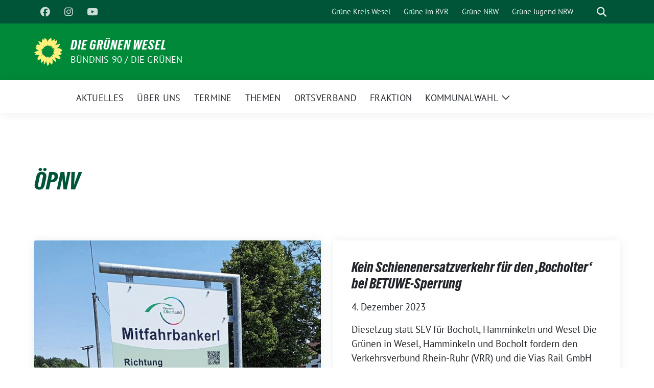

--- FILE ---
content_type: text/html; charset=UTF-8
request_url: https://www.gruene-wesel.de/tag/oepnv/
body_size: 11072
content:
<!doctype html>
<html lang="de" class="theme--default">

<head>
	<meta charset="UTF-8">
	<meta name="viewport" content="width=device-width, initial-scale=1">
	<link rel="profile" href="https://gmpg.org/xfn/11">
	
<!-- Facebook Meta Tags -->
<meta property="og:url" content="https://www.gruene-wesel.de/mitfahrbaenke-als-ergaenzung-zum-oepnv/">
<meta property="og:type" content="website">
<meta property="og:title" content="Mitfahrbänke als Ergänzung zum ÖPNV">
<meta property="og:description" content="Sehr geehrte Frau Bürgermeisterin Westkamp, Bündnis 90/Die Grünen beantragen, das Thema: Aufstellen von Mitfahrbänken als Ergänzung zum ÖPNV als Tagesordnungspunkt der nächsten Sitzung des Sozialausschusses aufzunehmen. Mitfahrbänke sind im öffentlichen [&hellip;]">
<meta property="og:image" content="https://www.gruene-wesel.de/wp-content/uploads/2024/06/Mitfahrbank-400x535.jpg">

<!-- Twitter Meta Tags -->
<meta name="twitter:card" content="summary_large_image">
<meta property="twitter:domain" content="https://www.gruene-wesel.de">
<meta property="twitter:url" content="https://www.gruene-wesel.de/mitfahrbaenke-als-ergaenzung-zum-oepnv/">
<meta name="twitter:title" content="Mitfahrbänke als Ergänzung zum ÖPNV">
<meta name="twitter:description" content="Sehr geehrte Frau Bürgermeisterin Westkamp, Bündnis 90/Die Grünen beantragen, das Thema: Aufstellen von Mitfahrbänken als Ergänzung zum ÖPNV als Tagesordnungspunkt der nächsten Sitzung des Sozialausschusses aufzunehmen. Mitfahrbänke sind im öffentlichen [&hellip;]">
<meta name="twitter:image" content="https://www.gruene-wesel.de/wp-content/uploads/2024/06/Mitfahrbank-400x535.jpg">

	<title>ÖPNV &#8211; Die Grünen Wesel</title>
<meta name='robots' content='max-image-preview:large' />
<link rel="alternate" type="application/rss+xml" title="Die Grünen Wesel &raquo; Feed" href="https://www.gruene-wesel.de/feed/" />
<link rel="alternate" type="application/rss+xml" title="Die Grünen Wesel &raquo; Kommentar-Feed" href="https://www.gruene-wesel.de/comments/feed/" />
<link rel="alternate" type="application/rss+xml" title="Die Grünen Wesel &raquo; ÖPNV Schlagwort-Feed" href="https://www.gruene-wesel.de/tag/oepnv/feed/" />
<style id='wp-img-auto-sizes-contain-inline-css'>
img:is([sizes=auto i],[sizes^="auto," i]){contain-intrinsic-size:3000px 1500px}
/*# sourceURL=wp-img-auto-sizes-contain-inline-css */
</style>
<style id='wp-block-paragraph-inline-css'>
.is-small-text{font-size:.875em}.is-regular-text{font-size:1em}.is-large-text{font-size:2.25em}.is-larger-text{font-size:3em}.has-drop-cap:not(:focus):first-letter{float:left;font-size:8.4em;font-style:normal;font-weight:100;line-height:.68;margin:.05em .1em 0 0;text-transform:uppercase}body.rtl .has-drop-cap:not(:focus):first-letter{float:none;margin-left:.1em}p.has-drop-cap.has-background{overflow:hidden}:root :where(p.has-background){padding:1.25em 2.375em}:where(p.has-text-color:not(.has-link-color)) a{color:inherit}p.has-text-align-left[style*="writing-mode:vertical-lr"],p.has-text-align-right[style*="writing-mode:vertical-rl"]{rotate:180deg}
/*# sourceURL=https://www.gruene-wesel.de/wp-includes/blocks/paragraph/style.min.css */
</style>
<link rel='stylesheet' id='dashicons-css' href='https://www.gruene-wesel.de/wp-includes/css/dashicons.min.css?ver=6.9' media='all' />
<link rel='stylesheet' id='post-views-counter-frontend-css' href='https://www.gruene-wesel.de/wp-content/plugins/post-views-counter/css/frontend.min.css?ver=1.6.0' media='all' />
<style id='wp-emoji-styles-inline-css'>

	img.wp-smiley, img.emoji {
		display: inline !important;
		border: none !important;
		box-shadow: none !important;
		height: 1em !important;
		width: 1em !important;
		margin: 0 0.07em !important;
		vertical-align: -0.1em !important;
		background: none !important;
		padding: 0 !important;
	}
/*# sourceURL=wp-emoji-styles-inline-css */
</style>
<style id='wp-block-library-inline-css'>
:root{--wp-block-synced-color:#7a00df;--wp-block-synced-color--rgb:122,0,223;--wp-bound-block-color:var(--wp-block-synced-color);--wp-editor-canvas-background:#ddd;--wp-admin-theme-color:#007cba;--wp-admin-theme-color--rgb:0,124,186;--wp-admin-theme-color-darker-10:#006ba1;--wp-admin-theme-color-darker-10--rgb:0,107,160.5;--wp-admin-theme-color-darker-20:#005a87;--wp-admin-theme-color-darker-20--rgb:0,90,135;--wp-admin-border-width-focus:2px}@media (min-resolution:192dpi){:root{--wp-admin-border-width-focus:1.5px}}.wp-element-button{cursor:pointer}:root .has-very-light-gray-background-color{background-color:#eee}:root .has-very-dark-gray-background-color{background-color:#313131}:root .has-very-light-gray-color{color:#eee}:root .has-very-dark-gray-color{color:#313131}:root .has-vivid-green-cyan-to-vivid-cyan-blue-gradient-background{background:linear-gradient(135deg,#00d084,#0693e3)}:root .has-purple-crush-gradient-background{background:linear-gradient(135deg,#34e2e4,#4721fb 50%,#ab1dfe)}:root .has-hazy-dawn-gradient-background{background:linear-gradient(135deg,#faaca8,#dad0ec)}:root .has-subdued-olive-gradient-background{background:linear-gradient(135deg,#fafae1,#67a671)}:root .has-atomic-cream-gradient-background{background:linear-gradient(135deg,#fdd79a,#004a59)}:root .has-nightshade-gradient-background{background:linear-gradient(135deg,#330968,#31cdcf)}:root .has-midnight-gradient-background{background:linear-gradient(135deg,#020381,#2874fc)}:root{--wp--preset--font-size--normal:16px;--wp--preset--font-size--huge:42px}.has-regular-font-size{font-size:1em}.has-larger-font-size{font-size:2.625em}.has-normal-font-size{font-size:var(--wp--preset--font-size--normal)}.has-huge-font-size{font-size:var(--wp--preset--font-size--huge)}.has-text-align-center{text-align:center}.has-text-align-left{text-align:left}.has-text-align-right{text-align:right}.has-fit-text{white-space:nowrap!important}#end-resizable-editor-section{display:none}.aligncenter{clear:both}.items-justified-left{justify-content:flex-start}.items-justified-center{justify-content:center}.items-justified-right{justify-content:flex-end}.items-justified-space-between{justify-content:space-between}.screen-reader-text{border:0;clip-path:inset(50%);height:1px;margin:-1px;overflow:hidden;padding:0;position:absolute;width:1px;word-wrap:normal!important}.screen-reader-text:focus{background-color:#ddd;clip-path:none;color:#444;display:block;font-size:1em;height:auto;left:5px;line-height:normal;padding:15px 23px 14px;text-decoration:none;top:5px;width:auto;z-index:100000}html :where(.has-border-color){border-style:solid}html :where([style*=border-top-color]){border-top-style:solid}html :where([style*=border-right-color]){border-right-style:solid}html :where([style*=border-bottom-color]){border-bottom-style:solid}html :where([style*=border-left-color]){border-left-style:solid}html :where([style*=border-width]){border-style:solid}html :where([style*=border-top-width]){border-top-style:solid}html :where([style*=border-right-width]){border-right-style:solid}html :where([style*=border-bottom-width]){border-bottom-style:solid}html :where([style*=border-left-width]){border-left-style:solid}html :where(img[class*=wp-image-]){height:auto;max-width:100%}:where(figure){margin:0 0 1em}html :where(.is-position-sticky){--wp-admin--admin-bar--position-offset:var(--wp-admin--admin-bar--height,0px)}@media screen and (max-width:600px){html :where(.is-position-sticky){--wp-admin--admin-bar--position-offset:0px}}

/*# sourceURL=wp-block-library-inline-css */
</style><style id='wp-block-heading-inline-css'>
h1:where(.wp-block-heading).has-background,h2:where(.wp-block-heading).has-background,h3:where(.wp-block-heading).has-background,h4:where(.wp-block-heading).has-background,h5:where(.wp-block-heading).has-background,h6:where(.wp-block-heading).has-background{padding:1.25em 2.375em}h1.has-text-align-left[style*=writing-mode]:where([style*=vertical-lr]),h1.has-text-align-right[style*=writing-mode]:where([style*=vertical-rl]),h2.has-text-align-left[style*=writing-mode]:where([style*=vertical-lr]),h2.has-text-align-right[style*=writing-mode]:where([style*=vertical-rl]),h3.has-text-align-left[style*=writing-mode]:where([style*=vertical-lr]),h3.has-text-align-right[style*=writing-mode]:where([style*=vertical-rl]),h4.has-text-align-left[style*=writing-mode]:where([style*=vertical-lr]),h4.has-text-align-right[style*=writing-mode]:where([style*=vertical-rl]),h5.has-text-align-left[style*=writing-mode]:where([style*=vertical-lr]),h5.has-text-align-right[style*=writing-mode]:where([style*=vertical-rl]),h6.has-text-align-left[style*=writing-mode]:where([style*=vertical-lr]),h6.has-text-align-right[style*=writing-mode]:where([style*=vertical-rl]){rotate:180deg}
/*# sourceURL=https://www.gruene-wesel.de/wp-includes/blocks/heading/style.min.css */
</style>
<style id='wp-block-list-inline-css'>
ol,ul{box-sizing:border-box}:root :where(.wp-block-list.has-background){padding:1.25em 2.375em}
/*# sourceURL=https://www.gruene-wesel.de/wp-includes/blocks/list/style.min.css */
</style>
<style id='global-styles-inline-css'>
:root{--wp--preset--aspect-ratio--square: 1;--wp--preset--aspect-ratio--4-3: 4/3;--wp--preset--aspect-ratio--3-4: 3/4;--wp--preset--aspect-ratio--3-2: 3/2;--wp--preset--aspect-ratio--2-3: 2/3;--wp--preset--aspect-ratio--16-9: 16/9;--wp--preset--aspect-ratio--9-16: 9/16;--wp--preset--color--black: #000000;--wp--preset--color--cyan-bluish-gray: #abb8c3;--wp--preset--color--white: #ffffff;--wp--preset--color--pale-pink: #f78da7;--wp--preset--color--vivid-red: #cf2e2e;--wp--preset--color--luminous-vivid-orange: #ff6900;--wp--preset--color--luminous-vivid-amber: #fcb900;--wp--preset--color--light-green-cyan: #7bdcb5;--wp--preset--color--vivid-green-cyan: #00d084;--wp--preset--color--pale-cyan-blue: #8ed1fc;--wp--preset--color--vivid-cyan-blue: #0693e3;--wp--preset--color--vivid-purple: #9b51e0;--wp--preset--color--himmel: #0BA1DD;--wp--preset--color--tanne: #005437;--wp--preset--color--klee: #008939;--wp--preset--color--klee-700: #006E2E;--wp--preset--color--grashalm: #8ABD24;--wp--preset--color--sonne: #FFF17A;--wp--preset--color--sand: #F5F1E9;--wp--preset--color--gray: #EFF2ED;--wp--preset--gradient--vivid-cyan-blue-to-vivid-purple: linear-gradient(135deg,rgb(6,147,227) 0%,rgb(155,81,224) 100%);--wp--preset--gradient--light-green-cyan-to-vivid-green-cyan: linear-gradient(135deg,rgb(122,220,180) 0%,rgb(0,208,130) 100%);--wp--preset--gradient--luminous-vivid-amber-to-luminous-vivid-orange: linear-gradient(135deg,rgb(252,185,0) 0%,rgb(255,105,0) 100%);--wp--preset--gradient--luminous-vivid-orange-to-vivid-red: linear-gradient(135deg,rgb(255,105,0) 0%,rgb(207,46,46) 100%);--wp--preset--gradient--very-light-gray-to-cyan-bluish-gray: linear-gradient(135deg,rgb(238,238,238) 0%,rgb(169,184,195) 100%);--wp--preset--gradient--cool-to-warm-spectrum: linear-gradient(135deg,rgb(74,234,220) 0%,rgb(151,120,209) 20%,rgb(207,42,186) 40%,rgb(238,44,130) 60%,rgb(251,105,98) 80%,rgb(254,248,76) 100%);--wp--preset--gradient--blush-light-purple: linear-gradient(135deg,rgb(255,206,236) 0%,rgb(152,150,240) 100%);--wp--preset--gradient--blush-bordeaux: linear-gradient(135deg,rgb(254,205,165) 0%,rgb(254,45,45) 50%,rgb(107,0,62) 100%);--wp--preset--gradient--luminous-dusk: linear-gradient(135deg,rgb(255,203,112) 0%,rgb(199,81,192) 50%,rgb(65,88,208) 100%);--wp--preset--gradient--pale-ocean: linear-gradient(135deg,rgb(255,245,203) 0%,rgb(182,227,212) 50%,rgb(51,167,181) 100%);--wp--preset--gradient--electric-grass: linear-gradient(135deg,rgb(202,248,128) 0%,rgb(113,206,126) 100%);--wp--preset--gradient--midnight: linear-gradient(135deg,rgb(2,3,129) 0%,rgb(40,116,252) 100%);--wp--preset--font-size--small: 13px;--wp--preset--font-size--medium: clamp(14px, 0.875rem + ((1vw - 3.2px) * 0.682), 20px);--wp--preset--font-size--large: clamp(22.041px, 1.378rem + ((1vw - 3.2px) * 1.586), 36px);--wp--preset--font-size--x-large: clamp(25.014px, 1.563rem + ((1vw - 3.2px) * 1.93), 42px);--wp--preset--font-family--pt-sans: "PT Sans", sans-serif;--wp--preset--font-family--gruenetypeneue: "GruenType Neue", sans-serif;--wp--preset--spacing--20: 0.44rem;--wp--preset--spacing--30: 0.67rem;--wp--preset--spacing--40: 1rem;--wp--preset--spacing--50: 1.5rem;--wp--preset--spacing--60: 2.25rem;--wp--preset--spacing--70: 3.38rem;--wp--preset--spacing--80: 5.06rem;--wp--preset--shadow--natural: 6px 6px 9px rgba(0, 0, 0, 0.2);--wp--preset--shadow--deep: 12px 12px 50px rgba(0, 0, 0, 0.4);--wp--preset--shadow--sharp: 6px 6px 0px rgba(0, 0, 0, 0.2);--wp--preset--shadow--outlined: 6px 6px 0px -3px rgb(255, 255, 255), 6px 6px rgb(0, 0, 0);--wp--preset--shadow--crisp: 6px 6px 0px rgb(0, 0, 0);}:root { --wp--style--global--content-size: 900px;--wp--style--global--wide-size: 1200px; }:where(body) { margin: 0; }.wp-site-blocks > .alignleft { float: left; margin-right: 2em; }.wp-site-blocks > .alignright { float: right; margin-left: 2em; }.wp-site-blocks > .aligncenter { justify-content: center; margin-left: auto; margin-right: auto; }:where(.is-layout-flex){gap: 0.5em;}:where(.is-layout-grid){gap: 0.5em;}.is-layout-flow > .alignleft{float: left;margin-inline-start: 0;margin-inline-end: 2em;}.is-layout-flow > .alignright{float: right;margin-inline-start: 2em;margin-inline-end: 0;}.is-layout-flow > .aligncenter{margin-left: auto !important;margin-right: auto !important;}.is-layout-constrained > .alignleft{float: left;margin-inline-start: 0;margin-inline-end: 2em;}.is-layout-constrained > .alignright{float: right;margin-inline-start: 2em;margin-inline-end: 0;}.is-layout-constrained > .aligncenter{margin-left: auto !important;margin-right: auto !important;}.is-layout-constrained > :where(:not(.alignleft):not(.alignright):not(.alignfull)){max-width: var(--wp--style--global--content-size);margin-left: auto !important;margin-right: auto !important;}.is-layout-constrained > .alignwide{max-width: var(--wp--style--global--wide-size);}body .is-layout-flex{display: flex;}.is-layout-flex{flex-wrap: wrap;align-items: center;}.is-layout-flex > :is(*, div){margin: 0;}body .is-layout-grid{display: grid;}.is-layout-grid > :is(*, div){margin: 0;}body{font-family: var(--wp--preset--font-family--pt-sans);font-weight: 400;padding-top: 0px;padding-right: 0px;padding-bottom: 0px;padding-left: 0px;}a:where(:not(.wp-element-button)){text-decoration: underline;}h1{color: var(--wp--preset--color--tanne);font-family: var(--wp--preset--font-family--gruenetypeneue);font-weight: 400;}h2{font-family: var(--wp--preset--font-family--gruenetypeneue);font-weight: 400;}:root :where(.wp-element-button, .wp-block-button__link){background-color: #32373c;border-width: 0;color: #fff;font-family: inherit;font-size: inherit;font-style: inherit;font-weight: inherit;letter-spacing: inherit;line-height: inherit;padding-top: calc(0.667em + 2px);padding-right: calc(1.333em + 2px);padding-bottom: calc(0.667em + 2px);padding-left: calc(1.333em + 2px);text-decoration: none;text-transform: inherit;}.has-black-color{color: var(--wp--preset--color--black) !important;}.has-cyan-bluish-gray-color{color: var(--wp--preset--color--cyan-bluish-gray) !important;}.has-white-color{color: var(--wp--preset--color--white) !important;}.has-pale-pink-color{color: var(--wp--preset--color--pale-pink) !important;}.has-vivid-red-color{color: var(--wp--preset--color--vivid-red) !important;}.has-luminous-vivid-orange-color{color: var(--wp--preset--color--luminous-vivid-orange) !important;}.has-luminous-vivid-amber-color{color: var(--wp--preset--color--luminous-vivid-amber) !important;}.has-light-green-cyan-color{color: var(--wp--preset--color--light-green-cyan) !important;}.has-vivid-green-cyan-color{color: var(--wp--preset--color--vivid-green-cyan) !important;}.has-pale-cyan-blue-color{color: var(--wp--preset--color--pale-cyan-blue) !important;}.has-vivid-cyan-blue-color{color: var(--wp--preset--color--vivid-cyan-blue) !important;}.has-vivid-purple-color{color: var(--wp--preset--color--vivid-purple) !important;}.has-himmel-color{color: var(--wp--preset--color--himmel) !important;}.has-tanne-color{color: var(--wp--preset--color--tanne) !important;}.has-klee-color{color: var(--wp--preset--color--klee) !important;}.has-klee-700-color{color: var(--wp--preset--color--klee-700) !important;}.has-grashalm-color{color: var(--wp--preset--color--grashalm) !important;}.has-sonne-color{color: var(--wp--preset--color--sonne) !important;}.has-sand-color{color: var(--wp--preset--color--sand) !important;}.has-gray-color{color: var(--wp--preset--color--gray) !important;}.has-black-background-color{background-color: var(--wp--preset--color--black) !important;}.has-cyan-bluish-gray-background-color{background-color: var(--wp--preset--color--cyan-bluish-gray) !important;}.has-white-background-color{background-color: var(--wp--preset--color--white) !important;}.has-pale-pink-background-color{background-color: var(--wp--preset--color--pale-pink) !important;}.has-vivid-red-background-color{background-color: var(--wp--preset--color--vivid-red) !important;}.has-luminous-vivid-orange-background-color{background-color: var(--wp--preset--color--luminous-vivid-orange) !important;}.has-luminous-vivid-amber-background-color{background-color: var(--wp--preset--color--luminous-vivid-amber) !important;}.has-light-green-cyan-background-color{background-color: var(--wp--preset--color--light-green-cyan) !important;}.has-vivid-green-cyan-background-color{background-color: var(--wp--preset--color--vivid-green-cyan) !important;}.has-pale-cyan-blue-background-color{background-color: var(--wp--preset--color--pale-cyan-blue) !important;}.has-vivid-cyan-blue-background-color{background-color: var(--wp--preset--color--vivid-cyan-blue) !important;}.has-vivid-purple-background-color{background-color: var(--wp--preset--color--vivid-purple) !important;}.has-himmel-background-color{background-color: var(--wp--preset--color--himmel) !important;}.has-tanne-background-color{background-color: var(--wp--preset--color--tanne) !important;}.has-klee-background-color{background-color: var(--wp--preset--color--klee) !important;}.has-klee-700-background-color{background-color: var(--wp--preset--color--klee-700) !important;}.has-grashalm-background-color{background-color: var(--wp--preset--color--grashalm) !important;}.has-sonne-background-color{background-color: var(--wp--preset--color--sonne) !important;}.has-sand-background-color{background-color: var(--wp--preset--color--sand) !important;}.has-gray-background-color{background-color: var(--wp--preset--color--gray) !important;}.has-black-border-color{border-color: var(--wp--preset--color--black) !important;}.has-cyan-bluish-gray-border-color{border-color: var(--wp--preset--color--cyan-bluish-gray) !important;}.has-white-border-color{border-color: var(--wp--preset--color--white) !important;}.has-pale-pink-border-color{border-color: var(--wp--preset--color--pale-pink) !important;}.has-vivid-red-border-color{border-color: var(--wp--preset--color--vivid-red) !important;}.has-luminous-vivid-orange-border-color{border-color: var(--wp--preset--color--luminous-vivid-orange) !important;}.has-luminous-vivid-amber-border-color{border-color: var(--wp--preset--color--luminous-vivid-amber) !important;}.has-light-green-cyan-border-color{border-color: var(--wp--preset--color--light-green-cyan) !important;}.has-vivid-green-cyan-border-color{border-color: var(--wp--preset--color--vivid-green-cyan) !important;}.has-pale-cyan-blue-border-color{border-color: var(--wp--preset--color--pale-cyan-blue) !important;}.has-vivid-cyan-blue-border-color{border-color: var(--wp--preset--color--vivid-cyan-blue) !important;}.has-vivid-purple-border-color{border-color: var(--wp--preset--color--vivid-purple) !important;}.has-himmel-border-color{border-color: var(--wp--preset--color--himmel) !important;}.has-tanne-border-color{border-color: var(--wp--preset--color--tanne) !important;}.has-klee-border-color{border-color: var(--wp--preset--color--klee) !important;}.has-klee-700-border-color{border-color: var(--wp--preset--color--klee-700) !important;}.has-grashalm-border-color{border-color: var(--wp--preset--color--grashalm) !important;}.has-sonne-border-color{border-color: var(--wp--preset--color--sonne) !important;}.has-sand-border-color{border-color: var(--wp--preset--color--sand) !important;}.has-gray-border-color{border-color: var(--wp--preset--color--gray) !important;}.has-vivid-cyan-blue-to-vivid-purple-gradient-background{background: var(--wp--preset--gradient--vivid-cyan-blue-to-vivid-purple) !important;}.has-light-green-cyan-to-vivid-green-cyan-gradient-background{background: var(--wp--preset--gradient--light-green-cyan-to-vivid-green-cyan) !important;}.has-luminous-vivid-amber-to-luminous-vivid-orange-gradient-background{background: var(--wp--preset--gradient--luminous-vivid-amber-to-luminous-vivid-orange) !important;}.has-luminous-vivid-orange-to-vivid-red-gradient-background{background: var(--wp--preset--gradient--luminous-vivid-orange-to-vivid-red) !important;}.has-very-light-gray-to-cyan-bluish-gray-gradient-background{background: var(--wp--preset--gradient--very-light-gray-to-cyan-bluish-gray) !important;}.has-cool-to-warm-spectrum-gradient-background{background: var(--wp--preset--gradient--cool-to-warm-spectrum) !important;}.has-blush-light-purple-gradient-background{background: var(--wp--preset--gradient--blush-light-purple) !important;}.has-blush-bordeaux-gradient-background{background: var(--wp--preset--gradient--blush-bordeaux) !important;}.has-luminous-dusk-gradient-background{background: var(--wp--preset--gradient--luminous-dusk) !important;}.has-pale-ocean-gradient-background{background: var(--wp--preset--gradient--pale-ocean) !important;}.has-electric-grass-gradient-background{background: var(--wp--preset--gradient--electric-grass) !important;}.has-midnight-gradient-background{background: var(--wp--preset--gradient--midnight) !important;}.has-small-font-size{font-size: var(--wp--preset--font-size--small) !important;}.has-medium-font-size{font-size: var(--wp--preset--font-size--medium) !important;}.has-large-font-size{font-size: var(--wp--preset--font-size--large) !important;}.has-x-large-font-size{font-size: var(--wp--preset--font-size--x-large) !important;}.has-pt-sans-font-family{font-family: var(--wp--preset--font-family--pt-sans) !important;}.has-gruenetypeneue-font-family{font-family: var(--wp--preset--font-family--gruenetypeneue) !important;}
:root :where(.wp-block-heading){font-weight: 400;}
/*# sourceURL=global-styles-inline-css */
</style>

<link rel='stylesheet' id='default-icon-styles-css' href='https://www.gruene-wesel.de/wp-content/plugins/svg-vector-icon-plugin/public/../admin/css/wordpress-svg-icon-plugin-style.min.css?ver=6.9' media='all' />
<link rel='stylesheet' id='sunflower-style-css' href='https://www.gruene-wesel.de/wp-content/themes/sunflower/style.css?ver=2.2.13' media='all' />
<link rel='stylesheet' id='lightbox-css' href='https://www.gruene-wesel.de/wp-content/themes/sunflower/assets/vndr/lightbox2/dist/css/lightbox.min.css?ver=4.3.0' media='all' />
<link rel='stylesheet' id='tmm-css' href='https://www.gruene-wesel.de/wp-content/plugins/team-members/inc/css/tmm_style.css?ver=6.9' media='all' />
<script src="https://www.gruene-wesel.de/wp-includes/js/jquery/jquery.min.js?ver=3.7.1" id="jquery-core-js"></script>
<script src="https://www.gruene-wesel.de/wp-includes/js/jquery/jquery-migrate.min.js?ver=3.4.1" id="jquery-migrate-js"></script>
<link rel="https://api.w.org/" href="https://www.gruene-wesel.de/wp-json/" /><link rel="alternate" title="JSON" type="application/json" href="https://www.gruene-wesel.de/wp-json/wp/v2/tags/154" /><link rel="EditURI" type="application/rsd+xml" title="RSD" href="https://www.gruene-wesel.de/xmlrpc.php?rsd" />
<style class='wp-fonts-local'>
@font-face{font-family:"PT Sans";font-style:normal;font-weight:400;font-display:fallback;src:url('https://www.gruene-wesel.de/wp-content/themes/sunflower/assets/fonts/pt-sans-v17-latin_latin-ext-regular.woff2') format('woff2'), url('https://www.gruene-wesel.de/wp-content/themes/sunflower/assets/fonts/pt-sans-v17-latin_latin-ext-regular.ttf') format('truetype');font-stretch:normal;}
@font-face{font-family:"PT Sans";font-style:italic;font-weight:400;font-display:fallback;src:url('https://www.gruene-wesel.de/wp-content/themes/sunflower/assets/fonts/pt-sans-v17-latin_latin-ext-italic.woff2') format('woff2'), url('https://www.gruene-wesel.de/wp-content/themes/sunflower/assets/fonts/pt-sans-v17-latin_latin-ext-italic.ttf') format('truetype');font-stretch:normal;}
@font-face{font-family:"PT Sans";font-style:normal;font-weight:700;font-display:fallback;src:url('https://www.gruene-wesel.de/wp-content/themes/sunflower/assets/fonts/pt-sans-v17-latin_latin-ext-700.woff2') format('woff2'), url('https://www.gruene-wesel.de/wp-content/themes/sunflower/assets/fonts/pt-sans-v17-latin_latin-ext-700.ttf') format('truetype');font-stretch:normal;}
@font-face{font-family:"PT Sans";font-style:italic;font-weight:700;font-display:fallback;src:url('https://www.gruene-wesel.de/wp-content/themes/sunflower/assets/fonts/pt-sans-v17-latin_latin-ext-700italic.woff2') format('woff2'), url('https://www.gruene-wesel.de/wp-content/themes/sunflower/assets/fonts/pt-sans-v17-latin_latin-ext-700italic.ttf') format('truetype');font-stretch:normal;}
@font-face{font-family:"GruenType Neue";font-style:normal;font-weight:400;font-display:block;src:url('https://www.gruene-wesel.de/wp-content/themes/sunflower/assets/fonts/GrueneTypeNeue-Regular.woff2') format('woff2'), url('https://www.gruene-wesel.de/wp-content/themes/sunflower/assets/fonts/GrueneTypeNeue-Regular.woff') format('woff');font-stretch:normal;}
</style>
<link rel="icon" href="https://www.gruene-wesel.de/wp-content/uploads/2020/06/cropped-609089E8-544A-4F77-92D7-2EC71A1DA990-32x32.jpeg" sizes="32x32" />
<link rel="icon" href="https://www.gruene-wesel.de/wp-content/uploads/2020/06/cropped-609089E8-544A-4F77-92D7-2EC71A1DA990-192x192.jpeg" sizes="192x192" />
<link rel="apple-touch-icon" href="https://www.gruene-wesel.de/wp-content/uploads/2020/06/cropped-609089E8-544A-4F77-92D7-2EC71A1DA990-180x180.jpeg" />
<meta name="msapplication-TileImage" content="https://www.gruene-wesel.de/wp-content/uploads/2020/06/cropped-609089E8-544A-4F77-92D7-2EC71A1DA990-270x270.jpeg" />
</head>

<body class="archive tag tag-oepnv tag-154 wp-embed-responsive wp-theme-sunflower hfeed">
		<div id="page" class="site">
		<a class="skip-link screen-reader-text" href="#primary">Weiter zum Inhalt</a>

		<header id="masthead" class="site-header">

		<nav class="navbar navbar-top d-none d-lg-block navbar-expand-lg navbar-dark p-0 topmenu">
			<div class="container">
				<button class="navbar-toggler" type="button" data-bs-toggle="collapse" data-bs-target="#topmenu-container" aria-controls="topmenu-container" aria-expanded="false" aria-label="Toggle navigation">
					<span class="navbar-toggler-icon"></span>
				</button>
				<div class="collapse navbar-collapse justify-content-between" id="topmenu-container">
					<div class="social-media-profiles d-none d-md-flex"><a href="https://www.facebook.com/gruene.wesel" target="_blank" title="Facebook" class="social-media-profile" rel="me"><i class="fab fa-facebook"></i></a><a href="https://www.instagram.com/gruene.wesel/" target="_blank" title="Instagram" class="social-media-profile" rel="me"><i class="fab fa-instagram"></i></a><a href="https://www.youtube.com/@grunewesel3206/videos" target="_blank" title="YouTube" class="social-media-profile" rel="me"><i class="fab fa-youtube"></i></a></div>						<div class="d-flex">
							<ul id="topmenu" class="navbar-nav small" itemscope itemtype="http://www.schema.org/SiteNavigationElement"><li  id="menu-item-8849" class="menu-item menu-item-type-custom menu-item-object-custom menu-item-8849 nav-item"><a itemprop="url" href="https://gruene-kreis-wesel.de/startseite/" class="nav-link"><span itemprop="name">Grüne Kreis Wesel</span></a></li>
<li  id="menu-item-8848" class="menu-item menu-item-type-custom menu-item-object-custom menu-item-8848 nav-item"><a itemprop="url" href="https://gruenefraktion.ruhr/" class="nav-link"><span itemprop="name">Grüne im RVR</span></a></li>
<li  id="menu-item-8850" class="menu-item menu-item-type-custom menu-item-object-custom menu-item-8850 nav-item"><a itemprop="url" href="https://gruene-nrw.de/" class="nav-link"><span itemprop="name">Grüne NRW</span></a></li>
<li  id="menu-item-8851" class="menu-item menu-item-type-custom menu-item-object-custom menu-item-8851 nav-item"><a itemprop="url" href="https://gj-nrw.de/" class="nav-link"><span itemprop="name">Grüne Jugend NRW</span></a></li>
</ul>							<form class="form-inline my-2 my-md-0 search d-flex" action="https://www.gruene-wesel.de">
								<label for="topbar-search" class="visually-hidden">Suche</label>
								<input id="topbar-search" class="form-control form-control-sm topbar-search-q" name="s" type="text" placeholder="Suche" aria-label="Suche"
									value=""
								>
								<input type="submit" class="d-none" value="Suche" aria-label="Suche">
							</form>
							<button class="show-search me-3" title="zeige Suche" aria-label="zeige Suche">
								<i class="fas fa-search"></i>
							</button>
						</div>
				</div>
			</div>
		</nav>

		<div class="container-fluid bloginfo bg-primary">
			<div class="container d-flex align-items-center">
				<div class="img-container
				sunflower-logo				">
					<a href="https://www.gruene-wesel.de" rel="home" aria-current="page" title="Die Grünen Wesel"><img src="https://www.gruene-wesel.de/wp-content/themes/sunflower/assets/img/sunflower.svg" class="" alt="Logo"></a>				</div>
				<div>
					<a href="https://www.gruene-wesel.de" class="d-block h5 text-white bloginfo-name no-link">
						Die Grünen Wesel					</a>
					<a href="https://www.gruene-wesel.de" class="d-block text-white mb-0 bloginfo-description no-link">
						Bündnis 90 / Die Grünen					</a>
				</div>
			</div>
		</div>

</header><!-- #masthead -->

		<div id="navbar-sticky-detector"></div>
	<nav class="navbar navbar-main navbar-expand-lg navbar-light bg-white">
		<div class="container">
			<a class="navbar-brand" href="https://www.gruene-wesel.de"><img src="https://www.gruene-wesel.de/wp-content/themes/sunflower/assets/img/sunflower.svg" class="sunflower-logo" alt="Sonnenblume - Logo" title="Die Grünen Wesel"></a>			
			

			<button class="navbar-toggler collapsed" type="button" data-bs-toggle="collapse" data-bs-target="#mainmenu-container" aria-controls="mainmenu" aria-expanded="false" aria-label="Toggle navigation">
				<i class="fas fa-times close"></i>
				<i class="fas fa-bars open"></i>
			</button>

			<div class="collapse navbar-collapse" id="mainmenu-container">
				<ul id="mainmenu" class="navbar-nav mr-auto" itemscope itemtype="http://www.schema.org/SiteNavigationElement"><li  id="menu-item-10089" class="menu-item menu-item-type-post_type menu-item-object-page menu-item-home menu-item-10089 nav-item"><a itemprop="url" href="https://www.gruene-wesel.de/" class="nav-link"><span itemprop="name">Aktuelles</span></a></li>
<li  id="menu-item-8808" class="menu-item menu-item-type-post_type menu-item-object-page menu-item-8808 nav-item"><a itemprop="url" href="https://www.gruene-wesel.de/startseite/" class="nav-link"><span itemprop="name">Über uns</span></a></li>
<li  id="menu-item-7887" class="menu-item menu-item-type-post_type menu-item-object-page menu-item-7887 nav-item"><a itemprop="url" href="https://www.gruene-wesel.de/termine/" class="nav-link"><span itemprop="name">Termine</span></a></li>
<li  id="menu-item-8828" class="menu-item menu-item-type-post_type menu-item-object-page menu-item-8828 nav-item"><a itemprop="url" href="https://www.gruene-wesel.de/themen/" class="nav-link"><span itemprop="name">Themen</span></a></li>
<li  id="menu-item-6381" class="menu-item menu-item-type-post_type menu-item-object-page menu-item-6381 nav-item"><a itemprop="url" href="https://www.gruene-wesel.de/ortsverband/" class="nav-link"><span itemprop="name">Ortsverband</span></a></li>
<li  id="menu-item-6481" class="menu-item menu-item-type-post_type menu-item-object-page menu-item-6481 nav-item"><a itemprop="url" href="https://www.gruene-wesel.de/mitglieder-der-fraktion/" class="nav-link"><span itemprop="name">Fraktion</span></a></li>
<li  id="menu-item-10401" class="menu-item menu-item-type-post_type menu-item-object-page menu-item-has-children dropdown menu-item-10401 nav-item"><a href="https://www.gruene-wesel.de/kommunalwahl/" data-toggle="dropdown" aria-expanded="false" class="dropdown-toggle nav-link" id="menu-item-dropdown-10401"><span itemprop="name">Kommunalwahl</span></a>
					<button class="toggle submenu-expand submenu-opener" data-toggle-target="dropdown" data-bs-toggle="dropdown" aria-expanded="false">
						<span class="screen-reader-text">Zeige Untermenü</span>
					</button>
<div class="dropdown-menu dropdown-menu-level-0"><ul aria-labelledby="menu-item-dropdown-10401">
	<li  id="menu-item-10400" class="menu-item menu-item-type-post_type menu-item-object-page menu-item-10400 nav-item"><a itemprop="url" href="https://www.gruene-wesel.de/kommunalwahl/wahlprogramm/" class="dropdown-item"><span itemprop="name">Unser Wahlprogramm</span></a></li>
	<li  id="menu-item-10461" class="menu-item menu-item-type-post_type menu-item-object-page menu-item-has-children dropdown menu-item-10461 nav-item"><a itemprop="url" href="https://www.gruene-wesel.de/unsere-kandidierenden/" class="dropdown-item"><span itemprop="name">Unsere Kandidierenden für den Rat</span></a>
	<div class="dropdown-submenu dropdown-menu-level-1"><ul aria-labelledby="menu-item-dropdown-10401">
		<li  id="menu-item-10398" class="menu-item menu-item-type-post_type menu-item-object-page menu-item-10398 nav-item"><a itemprop="url" href="https://www.gruene-wesel.de/wahlbezirke/" class="dropdown-item"><span itemprop="name">Wahlbezirke</span></a></li>
		<li  id="menu-item-10399" class="menu-item menu-item-type-post_type menu-item-object-page menu-item-has-children dropdown menu-item-10399 nav-item"><a itemprop="url" href="https://www.gruene-wesel.de/reserveliste/" class="dropdown-item"><span itemprop="name">Reserveliste</span></a>
		<div class="dropdown-submenu dropdown-menu-level-2"><ul aria-labelledby="menu-item-dropdown-10401">
			<li  id="menu-item-10804" class="menu-item menu-item-type-post_type menu-item-object-page menu-item-10804 nav-item"><a itemprop="url" href="https://www.gruene-wesel.de/video-reserveliste-1-5/" class="dropdown-item"><span itemprop="name">Video Reserveliste 1-5</span></a></li>
			<li  id="menu-item-10803" class="menu-item menu-item-type-post_type menu-item-object-page menu-item-10803 nav-item"><a itemprop="url" href="https://www.gruene-wesel.de/video-reserveliste-6-10/" class="dropdown-item"><span itemprop="name">Video Reserveliste 6-10</span></a></li>
		</ul></div>
</li>
	</ul></div>
</li>
	<li  id="menu-item-10474" class="menu-item menu-item-type-post_type menu-item-object-page menu-item-10474 nav-item"><a itemprop="url" href="https://www.gruene-wesel.de/unsere-kandidierenden/buergermeisterkandidatin/" class="dropdown-item"><span itemprop="name">Unsere Bürgermeisterkandidatin</span></a></li>
	<li  id="menu-item-10660" class="menu-item menu-item-type-post_type menu-item-object-page menu-item-10660 nav-item"><a itemprop="url" href="https://www.gruene-wesel.de/unsere-kandidierenden-fuer-den-kreistag/" class="dropdown-item"><span itemprop="name">Unsere Kandidierenden für den Kreistag</span></a></li>
</ul></div>
</li>
</ul>
				<form class="form-inline my-2 mb-2 search d-block d-lg-none" action="https://www.gruene-wesel.de">
					<input class="form-control form-control-sm topbar-search-q" name="s" type="text" placeholder="Suche" aria-label="Suche"
						value=""
					>
					<input type="submit" class="d-none" value="Suche" aria-label="Suche">

				</form>
			</div>
		</div>
	</nav>
	<div id="content" class="container">
		<div class="row">
			<div class="col-12">
				<main id="primary" class="site-main archive">
					
						<header class="page-header">
						<h1 class="page-title">ÖPNV</h1>						</header><!-- .page-header -->

						
						<div class="archive-loop row" data-masonry='{"percentPosition": true }'>
								<div class="col-md-6">
<article id="post-10198" class="bg-white mb-4 has-shadow post-10198 post type-post status-publish format-standard has-post-thumbnail hentry category-buergerbeteiligung category-soziales category-uncategorized category-verkehr tag-mitfahrbaenke tag-mitfahrgelegenheit tag-mobilitaet tag-oepnv tag-stadt-wesel tag-teilhabe">
	<div class="">
					<div class="">
				<a href="https://www.gruene-wesel.de/mitfahrbaenke-als-ergaenzung-zum-oepnv/" aria-label="Post Thumbnail" rel="bookmark">
								<img width="768" height="1027" src="https://www.gruene-wesel.de/wp-content/uploads/2024/06/Mitfahrbank-768x1027.jpg" class="post-thumbnail wp-post-image" alt="Mitfahrbänke als Ergänzung zum ÖPNV" />

							</a>
			</div>
					<div class="p-45">
			<header class="entry-header mb-2">
				 <div class="roofline mb-1">Teilhabe am öffentlichen Leben</div>				<h2 class="card-title h4 mb-3"><a href="https://www.gruene-wesel.de/mitfahrbaenke-als-ergaenzung-zum-oepnv/" rel="bookmark">Mitfahrbänke als Ergänzung zum ÖPNV</a></h2>					<div class="entry-meta mb-3">
						<span class="posted-on"><time class="entry-date published" datetime="2024-06-10T10:10:00+02:00">10. Juni 2024</time><time class="updated" datetime="2024-06-10T10:10:01+02:00">10. Juni 2024</time></span>					</div><!-- .entry-meta -->
								</header><!-- .entry-header -->

			<div class="entry-content">
				<a href="https://www.gruene-wesel.de/mitfahrbaenke-als-ergaenzung-zum-oepnv/" rel="bookmark">
				<p>Sehr geehrte Frau Bürgermeisterin Westkamp, Bündnis 90/Die Grünen beantragen, das Thema: Aufstellen von Mitfahrbänken als Ergänzung zum ÖPNV als Tagesordnungspunkt der nächsten Sitzung des Sozialausschusses aufzunehmen. Mitfahrbänke sind im öffentlichen [&hellip;]</p>
				</a>
			</div><!-- .entry-content -->

			<footer class="entry-footer">
							<div class="d-flex mt-2 mb-2">
								<div>
		<span class="cat-links small"><a href="https://www.gruene-wesel.de/category/buergerbeteiligung/" rel="category tag">Bürgerbeteiligung</a>, <a href="https://www.gruene-wesel.de/category/soziales/" rel="category tag">Soziales</a>, <a href="https://www.gruene-wesel.de/category/uncategorized/" rel="category tag">Uncategorized</a>, <a href="https://www.gruene-wesel.de/category/verkehr/" rel="category tag">Verkehr</a></span><br><span class="tags-links small"><a href="https://www.gruene-wesel.de/tag/mitfahrbaenke/" rel="tag">Mitfahrbänke</a>, <a href="https://www.gruene-wesel.de/tag/mitfahrgelegenheit/" rel="tag">Mitfahrgelegenheit</a>, <a href="https://www.gruene-wesel.de/tag/mobilitaet/" rel="tag">Mobilität</a>, <a href="https://www.gruene-wesel.de/tag/oepnv/" rel="tag">ÖPNV</a>, <a href="https://www.gruene-wesel.de/tag/stadt-wesel/" rel="tag">Stadt Wesel</a>, <a href="https://www.gruene-wesel.de/tag/teilhabe/" rel="tag">Teilhabe</a></span>
				</div>
			</div>
		
				<div class="d-flex flex-row-reverse">
					<a href="https://www.gruene-wesel.de/mitfahrbaenke-als-ergaenzung-zum-oepnv/" rel="bookmark" class="continue-reading">
					weiterlesen				</a>
				</div>
			</footer><!-- .entry-footer -->
		</div>
	</div>
</article><!-- #post-10198 -->
</div><div class="col-md-6">
<article id="post-9989" class="bg-white mb-4 has-shadow post-9989 post type-post status-publish format-standard hentry category-ortsverband category-verkehr tag-bocholter tag-mobilitaet tag-oepnv tag-schienenersatzverkehr tag-spnv tag-verkehr">
	<div class="">
				<div class="p-45">
			<header class="entry-header mb-2">
								<h2 class="card-title h4 mb-3"><a href="https://www.gruene-wesel.de/kein-schienenersatzverkehr-fuer-den-bocholter-bei-betuwe-sperrung/" rel="bookmark">Kein Schienenersatzverkehr für den &#8218;Bocholter&#8216; bei BETUWE-Sperrung</a></h2>					<div class="entry-meta mb-3">
						<span class="posted-on"><time class="entry-date published" datetime="2023-12-04T12:29:35+01:00">4. Dezember 2023</time><time class="updated" datetime="2024-09-18T09:22:40+02:00">18. September 2024</time></span>					</div><!-- .entry-meta -->
								</header><!-- .entry-header -->

			<div class="entry-content">
				<a href="https://www.gruene-wesel.de/kein-schienenersatzverkehr-fuer-den-bocholter-bei-betuwe-sperrung/" rel="bookmark">
				<p>Dieselzug statt SEV für Bocholt, Hamminkeln und Wesel Die Grünen in Wesel, Hamminkeln und Bocholt fordern den Verkehrsverbund Rhein-Ruhr (VRR) und die Vias Rail GmbH auf: Der Streckenabschnitt zwischen Wesel, [&hellip;]</p>
				</a>
			</div><!-- .entry-content -->

			<footer class="entry-footer">
							<div class="d-flex mt-2 mb-2">
								<div>
		<span class="cat-links small"><a href="https://www.gruene-wesel.de/category/ortsverband/" rel="category tag">Ortsverband</a>, <a href="https://www.gruene-wesel.de/category/verkehr/" rel="category tag">Verkehr</a></span><br><span class="tags-links small"><a href="https://www.gruene-wesel.de/tag/bocholter/" rel="tag">Bocholter</a>, <a href="https://www.gruene-wesel.de/tag/mobilitaet/" rel="tag">Mobilität</a>, <a href="https://www.gruene-wesel.de/tag/oepnv/" rel="tag">ÖPNV</a>, <a href="https://www.gruene-wesel.de/tag/schienenersatzverkehr/" rel="tag">Schienenersatzverkehr</a>, <a href="https://www.gruene-wesel.de/tag/spnv/" rel="tag">SPNV</a>, <a href="https://www.gruene-wesel.de/tag/verkehr/" rel="tag">Verkehr</a></span>
				</div>
			</div>
		
				<div class="d-flex flex-row-reverse">
					<a href="https://www.gruene-wesel.de/kein-schienenersatzverkehr-fuer-den-bocholter-bei-betuwe-sperrung/" rel="bookmark" class="continue-reading">
					weiterlesen				</a>
				</div>
			</footer><!-- .entry-footer -->
		</div>
	</div>
</article><!-- #post-9989 -->
</div><div class="col-md-6">
<article id="post-8646" class="bg-white mb-4 has-shadow post-8646 post type-post status-publish format-standard has-post-thumbnail hentry category-energie-umwelt category-haushalt-finanzen category-jugend-soziales category-schule-bildung category-stadtentwicklung-wirtschaftsfoerderung category-uncategorized tag-baumsterben tag-digitalisierung tag-klimaneutralitaet tag-klimaschutz tag-mobilitaet tag-oekologie tag-oepnv tag-smart-city tag-soziales tag-stadt-wesel tag-stadtverwaltung">
	<div class="">
					<div class="">
				<a href="https://www.gruene-wesel.de/haushaltsplan-2021/" aria-label="Post Thumbnail" rel="bookmark">
								<img width="768" height="320" src="https://www.gruene-wesel.de/wp-content/uploads/2020/12/Haushalt-21-768x320.jpg" class="post-thumbnail wp-post-image" alt="HAUSHALTSPLAN 2021" />

							</a>
			</div>
					<div class="p-45">
			<header class="entry-header mb-2">
								<h2 class="card-title h4 mb-3"><a href="https://www.gruene-wesel.de/haushaltsplan-2021/" rel="bookmark">HAUSHALTSPLAN 2021</a></h2>					<div class="entry-meta mb-3">
						<span class="posted-on"><time class="entry-date published updated" datetime="2020-12-03T13:49:50+01:00">3. Dezember 2020</time></span>					</div><!-- .entry-meta -->
								</header><!-- .entry-header -->

			<div class="entry-content">
				<a href="https://www.gruene-wesel.de/haushaltsplan-2021/" rel="bookmark">
				<p>Resultierend aus der Haushaltsklausur vom 21.11.2020 der Fraktion Bündnis 90/Die Grünen wurden nachfolgende Anträge an die Bürgermeisterin der Stadt Wesel, U. Westkamp gerichtet: Anträge der Fraktion Bündnis90/Die Grünen zum Haushaltsplan [&hellip;]</p>
				</a>
			</div><!-- .entry-content -->

			<footer class="entry-footer">
							<div class="d-flex mt-2 mb-2">
								<div>
		<span class="cat-links small"><a href="https://www.gruene-wesel.de/category/energie-umwelt/" rel="category tag">Energie &amp; Umwelt</a>, <a href="https://www.gruene-wesel.de/category/haushalt-finanzen/" rel="category tag">Haushalt &amp; Finanzen</a>, <a href="https://www.gruene-wesel.de/category/jugend-soziales/" rel="category tag">Jugend &amp; Soziales</a>, <a href="https://www.gruene-wesel.de/category/schule-bildung/" rel="category tag">Schule &amp; Bildung</a>, <a href="https://www.gruene-wesel.de/category/stadtentwicklung-wirtschaftsfoerderung/" rel="category tag">Stadtentwicklung &amp; Wirtschaftsförderung</a>, <a href="https://www.gruene-wesel.de/category/uncategorized/" rel="category tag">Uncategorized</a></span><br><span class="tags-links small"><a href="https://www.gruene-wesel.de/tag/baumsterben/" rel="tag">Baumsterben</a>, <a href="https://www.gruene-wesel.de/tag/digitalisierung/" rel="tag">Digitalisierung</a>, <a href="https://www.gruene-wesel.de/tag/klimaneutralitaet/" rel="tag">Klimaneutralität</a>, <a href="https://www.gruene-wesel.de/tag/klimaschutz/" rel="tag">Klimaschutz</a>, <a href="https://www.gruene-wesel.de/tag/mobilitaet/" rel="tag">Mobilität</a>, <a href="https://www.gruene-wesel.de/tag/oekologie/" rel="tag">Ökologie</a>, <a href="https://www.gruene-wesel.de/tag/oepnv/" rel="tag">ÖPNV</a>, <a href="https://www.gruene-wesel.de/tag/smart-city/" rel="tag">Smart City</a>, <a href="https://www.gruene-wesel.de/tag/soziales/" rel="tag">Soziales</a>, <a href="https://www.gruene-wesel.de/tag/stadt-wesel/" rel="tag">Stadt Wesel</a>, <a href="https://www.gruene-wesel.de/tag/stadtverwaltung/" rel="tag">Stadtverwaltung</a></span>
				</div>
			</div>
		
				<div class="d-flex flex-row-reverse">
					<a href="https://www.gruene-wesel.de/haushaltsplan-2021/" rel="bookmark" class="continue-reading">
					weiterlesen				</a>
				</div>
			</footer><!-- .entry-footer -->
		</div>
	</div>
</article><!-- #post-8646 -->
</div><div class="col-md-6">
<article id="post-8634" class="bg-white mb-4 has-shadow post-8634 post type-post status-publish format-standard has-post-thumbnail hentry category-stadtentwicklung-wirtschaftsfoerderung category-uncategorized category-verkehr tag-anruftaxi tag-buslinien tag-haushaltsplan tag-oepnv tag-sammeltaxi tag-stadt-wesel tag-stadtbus tag-verkehr tag-verkehrssituation">
	<div class="">
					<div class="">
				<a href="https://www.gruene-wesel.de/verbesserungen-oepnv/" aria-label="Post Thumbnail" rel="bookmark">
								<img width="768" height="512" src="https://www.gruene-wesel.de/wp-content/uploads/2020/12/Sammeltaxi-768x512.jpg" class="post-thumbnail wp-post-image" alt="Verbesserungen ÖPNV!" />

							</a>
			</div>
					<div class="p-45">
			<header class="entry-header mb-2">
								<h2 class="card-title h4 mb-3"><a href="https://www.gruene-wesel.de/verbesserungen-oepnv/" rel="bookmark">Verbesserungen ÖPNV!</a></h2>					<div class="entry-meta mb-3">
						<span class="posted-on"><time class="entry-date published updated" datetime="2020-12-02T10:50:02+01:00">2. Dezember 2020</time></span>					</div><!-- .entry-meta -->
								</header><!-- .entry-header -->

			<div class="entry-content">
				<a href="https://www.gruene-wesel.de/verbesserungen-oepnv/" rel="bookmark">
				<p>Die Fraktion Bündnis 90/Die Grünen im Rat der Stadt Wesel stellen nachfolgenden Antrag an die Bürgermeisterin U. Westkamp: Der Rat der Stadt Wesel beschließt, schon im Jahr 2021 gezielte Verbesserungen [&hellip;]</p>
				</a>
			</div><!-- .entry-content -->

			<footer class="entry-footer">
							<div class="d-flex mt-2 mb-2">
								<div>
		<span class="cat-links small"><a href="https://www.gruene-wesel.de/category/stadtentwicklung-wirtschaftsfoerderung/" rel="category tag">Stadtentwicklung &amp; Wirtschaftsförderung</a>, <a href="https://www.gruene-wesel.de/category/uncategorized/" rel="category tag">Uncategorized</a>, <a href="https://www.gruene-wesel.de/category/verkehr/" rel="category tag">Verkehr</a></span><br><span class="tags-links small"><a href="https://www.gruene-wesel.de/tag/anruftaxi/" rel="tag">Anruftaxi</a>, <a href="https://www.gruene-wesel.de/tag/buslinien/" rel="tag">Buslinien</a>, <a href="https://www.gruene-wesel.de/tag/haushaltsplan/" rel="tag">Haushaltsplan</a>, <a href="https://www.gruene-wesel.de/tag/oepnv/" rel="tag">ÖPNV</a>, <a href="https://www.gruene-wesel.de/tag/sammeltaxi/" rel="tag">Sammeltaxi</a>, <a href="https://www.gruene-wesel.de/tag/stadt-wesel/" rel="tag">Stadt Wesel</a>, <a href="https://www.gruene-wesel.de/tag/stadtbus/" rel="tag">Stadtbus</a>, <a href="https://www.gruene-wesel.de/tag/verkehr/" rel="tag">Verkehr</a>, <a href="https://www.gruene-wesel.de/tag/verkehrssituation/" rel="tag">Verkehrssituation</a></span>
				</div>
			</div>
		
				<div class="d-flex flex-row-reverse">
					<a href="https://www.gruene-wesel.de/verbesserungen-oepnv/" rel="bookmark" class="continue-reading">
					weiterlesen				</a>
				</div>
			</footer><!-- .entry-footer -->
		</div>
	</div>
</article><!-- #post-8634 -->
</div>						</div>
						<div class="d-flex justify-content-around mt-3 mb-5"><div class="sunflower-pagination"><span aria-current="page" class="page-numbers current">1</span>
<a class="page-numbers" href="https://www.gruene-wesel.de/tag/oepnv/page/2/">2</a>
<a class="next page-numbers" href="https://www.gruene-wesel.de/tag/oepnv/page/2/">vor</a></div></div>
				</main><!-- #main -->
			</div>
		</div>
</div>
<div class="container-fluid bg-darkgreen p-5">
	<aside id="secondary" class="widget-area container">
			</aside>
</div>

	<footer id="colophon" class="site-footer">
		<div class="container site-info">
							<div class="row">
					<div class="col-12 col-md-4 d-flex justify-content-center justify-content-md-start">

						<nav class="navbar navbar-top navbar-expand-md ">
							<div class="text-center ">
							<ul id="footer1" class="navbar-nav small" itemscope itemtype="http://www.schema.org/SiteNavigationElement"><li  id="menu-item-8249" class="menu-item menu-item-type-post_type menu-item-object-page menu-item-privacy-policy menu-item-8249 nav-item"><a itemprop="url" href="https://www.gruene-wesel.de/datenschutz/" class="nav-link"><span itemprop="name">Datenschutz</span></a></li>
<li  id="menu-item-8250" class="menu-item menu-item-type-post_type menu-item-object-page menu-item-8250 nav-item"><a itemprop="url" href="https://www.gruene-wesel.de/impressum/" class="nav-link"><span itemprop="name">Impressum</span></a></li>
<li  id="menu-item-8854" class="menu-item menu-item-type-post_type menu-item-object-page menu-item-8854 nav-item"><a itemprop="url" href="https://www.gruene-wesel.de/netiquette/" class="nav-link"><span itemprop="name">Netiquette</span></a></li>
</ul>							</div>
						</nav>
					</div>
					<div class="col-12 col-md-4 p-2 justify-content-center d-flex">
				<a href="https://www.facebook.com/gruene.wesel" target="_blank" title="Facebook" class="social-media-profile" rel="me"><i class="fab fa-facebook"></i></a><a href="https://www.instagram.com/gruene.wesel/" target="_blank" title="Instagram" class="social-media-profile" rel="me"><i class="fab fa-instagram"></i></a><a href="https://www.youtube.com/@grunewesel3206/videos" target="_blank" title="YouTube" class="social-media-profile" rel="me"><i class="fab fa-youtube"></i></a>					</div>
					<div class="col-12 col-md-4 d-flex justify-content-center justify-content-md-end">
						<nav class="navbar navbar-top navbar-expand-md">
							<div class="text-center">
														</div>
						</nav>
					</div>
				</div>

				<div class="row">
					<div class="col-12 mt-4 mb-4">
						<hr>
					</div>
				</div>

				

			<div class="row d-block d-lg-none mb-5">
				<div class="col-12">
					<nav class=" navbar navbar-top navbar-expand-md d-flex justify-content-center">
						<div class="text-center">
							<ul id="topmenu-footer" class="navbar-nav small" itemscope itemtype="http://www.schema.org/SiteNavigationElement"><li  class="menu-item menu-item-type-custom menu-item-object-custom menu-item-8849 nav-item"><a itemprop="url" href="https://gruene-kreis-wesel.de/startseite/" class="nav-link"><span itemprop="name">Grüne Kreis Wesel</span></a></li>
<li  class="menu-item menu-item-type-custom menu-item-object-custom menu-item-8848 nav-item"><a itemprop="url" href="https://gruenefraktion.ruhr/" class="nav-link"><span itemprop="name">Grüne im RVR</span></a></li>
<li  class="menu-item menu-item-type-custom menu-item-object-custom menu-item-8850 nav-item"><a itemprop="url" href="https://gruene-nrw.de/" class="nav-link"><span itemprop="name">Grüne NRW</span></a></li>
<li  class="menu-item menu-item-type-custom menu-item-object-custom menu-item-8851 nav-item"><a itemprop="url" href="https://gj-nrw.de/" class="nav-link"><span itemprop="name">Grüne Jugend NRW</span></a></li>
</ul>						</div>
					</nav>
				</div>
			</div>


			<div class="row">
				<div class="col-8 col-md-10">
					<p class="small">
						Die Grünen Wesel benutzt das<br>freie
						grüne Theme <a href="https://sunflower-theme.de" target="_blank">sunflower</a> &dash; ein
						Angebot der <a href="https://verdigado.com/" target="_blank">verdigado eG</a>.
					</p>
				</div>
				<div class="col-4 col-md-2">

					<img src="https://www.gruene-wesel.de/wp-content/themes/sunflower/assets/img/logo-diegruenen.png" class="img-fluid" alt="Logo BÜNDNIS 90/DIE GRÜNEN">				</div>
			</div>



		</div><!-- .site-info -->
	</footer><!-- #colophon -->
</div><!-- #page -->

<script type="speculationrules">
{"prefetch":[{"source":"document","where":{"and":[{"href_matches":"/*"},{"not":{"href_matches":["/wp-*.php","/wp-admin/*","/wp-content/uploads/*","/wp-content/*","/wp-content/plugins/*","/wp-content/themes/sunflower/*","/*\\?(.+)"]}},{"not":{"selector_matches":"a[rel~=\"nofollow\"]"}},{"not":{"selector_matches":".no-prefetch, .no-prefetch a"}}]},"eagerness":"conservative"}]}
</script>
<script src="https://www.gruene-wesel.de/wp-content/themes/sunflower/assets/vndr/bootstrap/dist/js/bootstrap.bundle.min.js?ver=2.2.13" id="bootstrap-js"></script>
<script id="frontend-js-extra">
var sunflower = {"ajaxurl":"https://www.gruene-wesel.de/wp-admin/admin-ajax.php","privacy_policy_url":"https://www.gruene-wesel.de/datenschutz/","theme_url":"https://www.gruene-wesel.de/wp-content/themes/sunflower","maps_marker":"https://www.gruene-wesel.de/wp-content/themes/sunflower/assets/img/marker.png","texts":{"readmore":"weiterlesen","icscalendar":"Kalender im ics-Format","lightbox2":{"imageOneOf":"Bild %1 von %2","nextImage":"N\u00e4chstes Bild","previousImage":"Bild zur\u00fcck","cancelLoading":"Bild laden abbrechen","closeLightbox":"Lightbox schlie\u00dfen"}}};
//# sourceURL=frontend-js-extra
</script>
<script src="https://www.gruene-wesel.de/wp-content/themes/sunflower/assets/js/frontend.js?ver=2.2.13" id="frontend-js"></script>
<script src="https://www.gruene-wesel.de/wp-content/themes/sunflower/assets/vndr/lightbox2/dist/js/lightbox.min.js?ver=3.3.0" id="lightbox-js"></script>
<script src="https://www.gruene-wesel.de/wp-includes/js/imagesloaded.min.js?ver=5.0.0" id="imagesloaded-js"></script>
<script src="https://www.gruene-wesel.de/wp-includes/js/masonry.min.js?ver=4.2.2" id="masonry-js"></script>
<script id="wp-emoji-settings" type="application/json">
{"baseUrl":"https://s.w.org/images/core/emoji/17.0.2/72x72/","ext":".png","svgUrl":"https://s.w.org/images/core/emoji/17.0.2/svg/","svgExt":".svg","source":{"concatemoji":"https://www.gruene-wesel.de/wp-includes/js/wp-emoji-release.min.js?ver=6.9"}}
</script>
<script type="module">
/*! This file is auto-generated */
const a=JSON.parse(document.getElementById("wp-emoji-settings").textContent),o=(window._wpemojiSettings=a,"wpEmojiSettingsSupports"),s=["flag","emoji"];function i(e){try{var t={supportTests:e,timestamp:(new Date).valueOf()};sessionStorage.setItem(o,JSON.stringify(t))}catch(e){}}function c(e,t,n){e.clearRect(0,0,e.canvas.width,e.canvas.height),e.fillText(t,0,0);t=new Uint32Array(e.getImageData(0,0,e.canvas.width,e.canvas.height).data);e.clearRect(0,0,e.canvas.width,e.canvas.height),e.fillText(n,0,0);const a=new Uint32Array(e.getImageData(0,0,e.canvas.width,e.canvas.height).data);return t.every((e,t)=>e===a[t])}function p(e,t){e.clearRect(0,0,e.canvas.width,e.canvas.height),e.fillText(t,0,0);var n=e.getImageData(16,16,1,1);for(let e=0;e<n.data.length;e++)if(0!==n.data[e])return!1;return!0}function u(e,t,n,a){switch(t){case"flag":return n(e,"\ud83c\udff3\ufe0f\u200d\u26a7\ufe0f","\ud83c\udff3\ufe0f\u200b\u26a7\ufe0f")?!1:!n(e,"\ud83c\udde8\ud83c\uddf6","\ud83c\udde8\u200b\ud83c\uddf6")&&!n(e,"\ud83c\udff4\udb40\udc67\udb40\udc62\udb40\udc65\udb40\udc6e\udb40\udc67\udb40\udc7f","\ud83c\udff4\u200b\udb40\udc67\u200b\udb40\udc62\u200b\udb40\udc65\u200b\udb40\udc6e\u200b\udb40\udc67\u200b\udb40\udc7f");case"emoji":return!a(e,"\ud83e\u1fac8")}return!1}function f(e,t,n,a){let r;const o=(r="undefined"!=typeof WorkerGlobalScope&&self instanceof WorkerGlobalScope?new OffscreenCanvas(300,150):document.createElement("canvas")).getContext("2d",{willReadFrequently:!0}),s=(o.textBaseline="top",o.font="600 32px Arial",{});return e.forEach(e=>{s[e]=t(o,e,n,a)}),s}function r(e){var t=document.createElement("script");t.src=e,t.defer=!0,document.head.appendChild(t)}a.supports={everything:!0,everythingExceptFlag:!0},new Promise(t=>{let n=function(){try{var e=JSON.parse(sessionStorage.getItem(o));if("object"==typeof e&&"number"==typeof e.timestamp&&(new Date).valueOf()<e.timestamp+604800&&"object"==typeof e.supportTests)return e.supportTests}catch(e){}return null}();if(!n){if("undefined"!=typeof Worker&&"undefined"!=typeof OffscreenCanvas&&"undefined"!=typeof URL&&URL.createObjectURL&&"undefined"!=typeof Blob)try{var e="postMessage("+f.toString()+"("+[JSON.stringify(s),u.toString(),c.toString(),p.toString()].join(",")+"));",a=new Blob([e],{type:"text/javascript"});const r=new Worker(URL.createObjectURL(a),{name:"wpTestEmojiSupports"});return void(r.onmessage=e=>{i(n=e.data),r.terminate(),t(n)})}catch(e){}i(n=f(s,u,c,p))}t(n)}).then(e=>{for(const n in e)a.supports[n]=e[n],a.supports.everything=a.supports.everything&&a.supports[n],"flag"!==n&&(a.supports.everythingExceptFlag=a.supports.everythingExceptFlag&&a.supports[n]);var t;a.supports.everythingExceptFlag=a.supports.everythingExceptFlag&&!a.supports.flag,a.supports.everything||((t=a.source||{}).concatemoji?r(t.concatemoji):t.wpemoji&&t.twemoji&&(r(t.twemoji),r(t.wpemoji)))});
//# sourceURL=https://www.gruene-wesel.de/wp-includes/js/wp-emoji-loader.min.js
</script>
</body>
</html>
